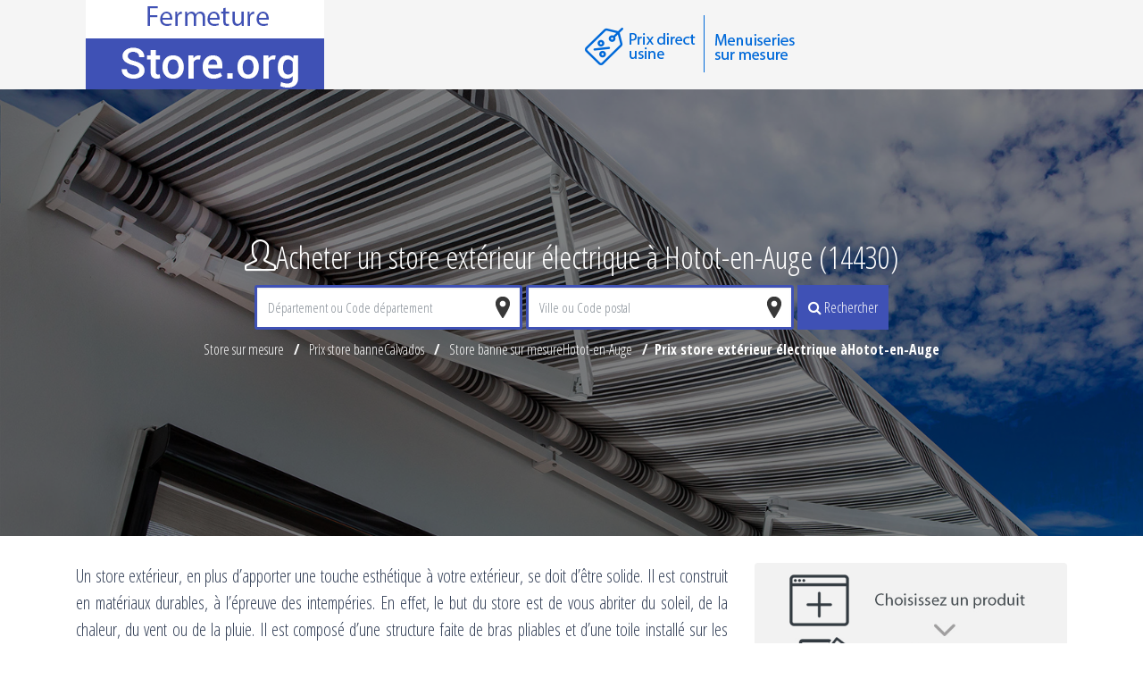

--- FILE ---
content_type: text/html; charset=UTF-8
request_url: https://www.fermeture-store.org/calvados/hotot-en-auge/prix-store-exterieur-electrique.html
body_size: 5401
content:
<!DOCTYPE html>
<html lang="fr">
	<head>
		<meta charset="utf-8">
		<meta http-equiv="X-UA-Compatible" content="IE=edge">
		<meta name="viewport" content="width=device-width, initial-scale=1">
		<meta name="author" content="Michel">
		<meta name="generator" content="WordPress">
		<meta name="generator" content="floatPHP">	<meta name="keywords" content="Store banne">	<meta name="description" content="Configurer en ligne votre Prix store extérieur électrique dans le Hotot-en-Auge (14430). Devis immédiat et gratuit. Prix direct usine.">	<meta name="geo.placename" content="France,Calvados,Hotot-en-Auge">			<link rel="canonical" href="https://www.fermeture-store.org/calvados/hotot-en-auge/prix-store-exterieur-electrique.html">
			<link rel="alternate" hreflang="fr-FR" href="https://www.fermeture-store.org/calvados/hotot-en-auge/prix-store-exterieur-electrique.html">	<title>Prix store extérieur électrique sur mesure à Hotot-en-Auge (14430) </title>		<!-- Favicon -->
		<link rel="icon" type="image/png" href="/public/assets/images/favicon.png">
		<!-- Packages -->			<link rel="stylesheet" href="/public/assets/packages/bootstrap/css/bootstrap.min.css">
			<link rel="stylesheet" href="/public/assets/packages/font-awesome/css/font-awesome.min.css">
			<link rel="stylesheet" href="/public/assets/packages/simple-line-icons/css/simple-line-icons.css">
			<link rel="stylesheet" type="text/css" href="/public/assets/packages/easy-autocomplete/easy-autocomplete.min.css">
			<link rel="stylesheet" type="text/css" href="/public/assets/packages/slide-to-submit/css/slide-to-submit.css">		<!-- App -->			<link rel="stylesheet" type="text/css" href="/public/assets/styles/app/matrial.css">		<!-- Styles -->			<link rel="stylesheet" type="text/css" href="/public/assets/styles/rating/jquery.rateyo.min.css">		<!-- Font -->			<link href="https://fonts.googleapis.com/css?family=Open+Sans+Condensed:300,700" rel="stylesheet">		<!-- OG-data -->
		<meta property="og:type" content="website">
		<meta property="og:url" content="https://www.fermeture-store.org/calvados/hotot-en-auge/prix-store-exterieur-electrique.html">
		<meta property="fb:app_id" content="">		<meta property="og:title" content="Prix store extérieur électrique sur mesure à Hotot-en-Auge (14430) ">		<meta property="og:description" content="Configurer en ligne votre Prix store extérieur électrique dans le Hotot-en-Auge (14430). Devis immédiat et gratuit. Prix direct usine.">		<meta property="og:image" content="https://www.fermeture-store.org/public/uploads/images/fermeture-store.org.jpg">		<!--[if lt IE 9]>
		<script src="https://oss.maxcdn.com/libs/html5shiv/3.7.0/html5shiv.js"></script>
		<script src="https://oss.maxcdn.com/libs/respond.js/1.3.0/respond.min.js"></script>
		<![endif]--><!-- Global site tag (gtag.js) - Google Analytics -->
<script async src="https://www.googletagmanager.com/gtag/js?id=UA-85348486-34"></script>
<script>
  window.dataLayer = window.dataLayer || [];
  function gtag(){dataLayer.push(arguments);}
  gtag('js', new Date());

  gtag('config', 'UA-85348486-34');
</script>
	</head>	<body class="city">	<nav class="navbar navbar-expand-lg navbar-light">
		<div class="container">
			<span class="navbar-brand logo">
				<img src="/public/assets/images/logo.png" class="img-fluid" alt="Store banne  en France">
			</span>
			<div class="collapse navbar-collapse">
				<div class="ml-auto">
					<img src="/public/assets/images/header-label.png" alt="Store banne ">
				</div>
				<div class="ml-auto">
				</div>
			</div>
		</div>
	</nav><header class="text-center text-white d-flex has-overlay">
	<div class="overlay"></div>
	<div class="container my-auto"><form id="search-location" class="search-block city"><h1 class="intro-title">
<i class="icon-user icons"></i>Acheter un store extérieur électrique à Hotot-en-Auge (14430)</h1>	<input id="department" class="form-control department-search" placeholder="Département ou Code département" name="department">
	<input id="city" class="form-control city-search" placeholder="Ville ou Code postal" name="city">
	<button type="submit" class="btn btn-primary search-button"><i class="fa fa-search" aria-hidden="true"></i> Rechercher</button>
</form><div class="row">
	<div class="col-md-12">
		<ol class="breadcrumb" vocab="http://schema.org/" typeof="BreadcrumbList">
			<li class="breadcrumb-item" property="itemListElement" typeof="ListItem" title="Page d'accueil">
				<a property="item" typeof="WebPage" href="https://www.fermeture-store.org/">
					<span property="name">Store sur mesure</span>
				</a>
				<meta property="position" content="1">
			</li>
			<li class="breadcrumb-item" property="itemListElement" typeof="ListItem" title="Page Département">
				<a property="item" typeof="WebPage" href="https://www.fermeture-store.org/calvados/">
					<span property="name">Prix store banneCalvados</span>
				</a>
				<meta property="position" content="2">
			</li>
			<li class="breadcrumb-item" property="itemListElement" typeof="ListItem" title="Page Ville">
				<a property="item" typeof="WebPage" href="https://www.fermeture-store.org/calvados/hotot-en-auge/">
					<span property="name">Store banne sur mesureHotot-en-Auge</span>
				</a>
				<meta property="position" content="3">
			</li>
			<li class="breadcrumb-item active"  title="Vous êtes ici">Prix store extérieur électrique àHotot-en-Auge</li>
		</ol>
	</div>
</div>	</div>
</header><section class="main-section">
	<div class="container">
		<div class="row">
			<div class="col-md-8 content">
				<article><p>Un store ext&eacute;rieur, en plus d&rsquo;apporter une touche esth&eacute;tique &agrave; votre ext&eacute;rieur, se doit d&rsquo;&ecirc;tre solide. Il est construit en mat&eacute;riaux durables, &agrave; l&rsquo;&eacute;preuve des intemp&eacute;ries. En effet, le but du store est de vous abriter du soleil, de la chaleur, du vent ou de la pluie. Il est compos&eacute; d&rsquo;une structure faite de bras pliables et d&rsquo;une toile install&eacute; sur les bras. En fonction de sa taille et de la qualit&eacute; de la toile mais aussi de l&rsquo;armature/la structure, les prix/les co&ucirc;ts des stores ext&eacute;rieurs sont tr&egrave;s changeants. Il est possible d&rsquo;en d&eacute;nicher &agrave; une centaine d&rsquo;euros pour les mod&egrave;les basiques et &agrave; plus de 2000&nbsp;euros pour les mod&egrave;les de grande taille, avec un syst&egrave;me de motorisation et un coffre pour le rangement de la toile et sa structure.</p><h3>Choisissez un modèle ci-dessous :</h3>
<div class="product-list">		<div class="row product-wrapper">
			<div class="col-md-12">
				<img src="https://www.orion-menuiseries.com//images/pages/stores/stores-bannes-standard/index-store-ares.jpg" class="product-image" alt="https://www.orion-menuiseries.com//images/pages/stores/stores-bannes-standard/index-store-ares.jpg" width="80" height="80">
				<span class="product-name">Store banne Arès standard</span>
				<div class="product-detail">
					<div>
						<span class="availability">En stock</span>
					</div>
					<a href="https://go.orion-menuiseries.com/stores-banne/store-banne-ares.htm?o=fermeturestore#scroll-cart" class="product-button" rel="nofollow">
						Calculer le prix
					</a>
				</div>
			</div>
		</div>		<div class="row product-wrapper">
			<div class="col-md-12">
				<img src="https://www.orion-menuiseries.com/images/pages/index-store-toulinguet.png" class="product-image" alt="https://www.orion-menuiseries.com/images/pages/index-store-toulinguet.png" width="80" height="80">
				<span class="product-name">Store banne Toulinguet sur mesure</span>
				<div class="product-detail">
					<div>
						<span class="availability">En stock</span>
					</div>
					<a href="https://go.orion-menuiseries.com/stores-banne/store-banne-toulinguet.htm?o=fermeturestore#scroll-cart" class="product-button" rel="nofollow">
						Calculer le prix
					</a>
				</div>
			</div>
		</div>		<div class="row product-wrapper">
			<div class="col-md-12">
				<img src="https://www.orion-menuiseries.com/images/pages/stores/stores-bannes-standard/index-store-piquey.jpg" class="product-image" alt="https://www.orion-menuiseries.com/images/pages/stores/stores-bannes-standard/index-store-piquey.jpg" width="80" height="80">
				<span class="product-name">Store banne Piquey sur mesure</span>
				<div class="product-detail">
					<div>
						<span class="availability">En stock</span>
					</div>
					<a href="https://go.orion-menuiseries.com/stores-banne/store-banne-piquey.htm?o=fermeturestore#scroll-cart" class="product-button" rel="nofollow">
						Calculer le prix
					</a>
				</div>
			</div>
		</div>		<div class="row product-wrapper">
			<div class="col-md-12">
				<img src="https://www.orion-menuiseries.com/images/pages/stores/stores-bannes-standard/index-store-claouey.jpg" class="product-image" alt="https://www.orion-menuiseries.com/images/pages/stores/stores-bannes-standard/index-store-claouey.jpg" width="80" height="80">
				<span class="product-name">Store banne Claouey sur mesure</span>
				<div class="product-detail">
					<div>
						<span class="availability">En stock</span>
					</div>
					<a href="https://go.orion-menuiseries.com/stores-banne/store-banne-claouey.htm?o=fermeturestore#scroll-cart" class="product-button" rel="nofollow">
						Calculer le prix
					</a>
				</div>
			</div>
		</div>		<div class="row product-wrapper">
			<div class="col-md-12">
				<img src="https://www.orion-menuiseries.com/images/pages/stores/store-terrase/store-banne-double-lux.png" class="product-image" alt="https://www.orion-menuiseries.com/images/pages/stores/store-terrase/store-banne-double-lux.png" width="80" height="80">
				<span class="product-name">Stores double pente sur mesure</span>
				<div class="product-detail">
					<div>
						<span class="availability">En stock</span>
					</div>
					<a href="https://go.orion-menuiseries.com/stores-banne/store-terrasse-double-pente-lux.htm?o=fermeturestore#scroll-cart" class="product-button" rel="nofollow">
						Calculer le prix
					</a>
				</div>
			</div>
		</div>		<div class="row product-wrapper">
			<div class="col-md-12">
				<img src="https://www.orion-menuiseries.com/images/pages/index-store-arca.png" class="product-image" alt="https://www.orion-menuiseries.com/images/pages/index-store-arca.png" width="80" height="80">
				<span class="product-name">Store banne Arca sur mesure</span>
				<div class="product-detail">
					<div>
						<span class="availability">En stock</span>
					</div>
					<a href="https://go.orion-menuiseries.com/stores-banne/store-banne-arca.htm?o=fermeturestore#scroll-cart" class="product-button" rel="nofollow">
						Calculer le prix
					</a>
				</div>
			</div>
		</div>		<div class="row product-wrapper">
			<div class="col-md-12">
				<img src="https://www.orion-menuiseries.com/images/pages/stores/store-terrase/store-banne-double-lanton.png" class="product-image" alt="https://www.orion-menuiseries.com/images/pages/stores/store-terrase/store-banne-double-lanton.png" width="80" height="80">
				<span class="product-name">Store double pente pas cher</span>
				<div class="product-detail">
					<div>
						<span class="availability">En stock</span>
					</div>
					<a href="https://go.orion-menuiseries.com/stores-banne/store-terrasse-double-pente-lanton.htm?o=fermeturestore#scroll-cart" class="product-button" rel="nofollow">
						Calculer le prix
					</a>
				</div>
			</div>
		</div>		<div class="row product-wrapper">
			<div class="col-md-12">
				<img src="https://www.orion-menuiseries.com/images/pages/index-store-tchanquet.png" class="product-image" alt="https://www.orion-menuiseries.com/images/pages/index-store-tchanquet.png" width="80" height="80">
				<span class="product-name">Store banne Tchanquet sur mesure</span>
				<div class="product-detail">
					<div>
						<span class="availability">En stock</span>
					</div>
					<a href="https://go.orion-menuiseries.com/stores-banne/store-banne-tchanquet.htm?o=fermeturestore#scroll-cart" class="product-button" rel="nofollow">
						Calculer le prix
					</a>
				</div>
			</div>
		</div>		<div class="row product-wrapper">
			<div class="col-md-12">
				<img src="https://www.orion-menuiseries.com/images/pages/index-store-arguin.png" class="product-image" alt="https://www.orion-menuiseries.com/images/pages/index-store-arguin.png" width="80" height="80">
				<span class="product-name">Store banne Arguin sur mesure</span>
				<div class="product-detail">
					<div>
						<span class="availability">En stock</span>
					</div>
					<a href="https://go.orion-menuiseries.com/stores-banne/store-banne-arguin.htm?o=fermeturestore#scroll-cart" class="product-button" rel="nofollow">
						Calculer le prix
					</a>
				</div>
			</div>
		</div>		<div class="row product-wrapper">
			<div class="col-md-12">
				<img src="https://www.orion-menuiseries.com/images/pages/storezip/store-screen-zip-coffre-85-m230v.jpg" class="product-image" alt="https://www.orion-menuiseries.com/images/pages/storezip/store-screen-zip-coffre-85-m230v.jpg" width="80" height="80">
				<span class="product-name">Store vertical systéme zip 85mm sur mesure</span>
				<div class="product-detail">
					<div>
						<span class="availability">En stock</span>
					</div>
					<a href="https://go.orion-menuiseries.com/stores-banne/store-avec-zip-coffre-85mm.htm?o=fermeturestore#scroll-cart" class="product-button" rel="nofollow">
						Calculer le prix
					</a>
				</div>
			</div>
		</div>		<div class="row product-wrapper">
			<div class="col-md-12">
				<img src="https://www.orion-menuiseries.com/images/pages/storezip/store-screen-zip-coffre-100-mcapteur.jpg" class="product-image" alt="https://www.orion-menuiseries.com/images/pages/storezip/store-screen-zip-coffre-100-mcapteur.jpg" width="80" height="80">
				<span class="product-name">Store vertical systéme zip 105mm autonome sur mesure</span>
				<div class="product-detail">
					<div>
						<span class="availability">En stock</span>
					</div>
					<a href="https://go.orion-menuiseries.com/stores-banne/store-avec-zip-coffre-100mm-autonome.htm?o=fermeturestore#scroll-cart" class="product-button" rel="nofollow">
						Calculer le prix
					</a>
				</div>
			</div>
		</div>		<div class="row product-wrapper">
			<div class="col-md-12">
				<img src="https://www.orion-menuiseries.com/images/pages/storezip/store-screen-zip-coffre-85-mcapteur.jpg" class="product-image" alt="https://www.orion-menuiseries.com/images/pages/storezip/store-screen-zip-coffre-85-mcapteur.jpg" width="80" height="80">
				<span class="product-name">Store vertical systéme zip 85mm autonome sur mesure</span>
				<div class="product-detail">
					<div>
						<span class="availability">En stock</span>
					</div>
					<a href="https://go.orion-menuiseries.com/stores-banne/store-avec-zip-coffre-85mm-autonome.htm?o=fermeturestore#scroll-cart" class="product-button" rel="nofollow">
						Calculer le prix
					</a>
				</div>
			</div>
		</div>		<div class="row product-wrapper">
			<div class="col-md-12">
				<img src="https://www.orion-menuiseries.com/images/pages/storezip/store-screen-zip-coffre-100-m230v.jpg" class="product-image" alt="https://www.orion-menuiseries.com/images/pages/storezip/store-screen-zip-coffre-100-m230v.jpg" width="80" height="80">
				<span class="product-name">Store vertical systéme zip 105mm sur mesure</span>
				<div class="product-detail">
					<div>
						<span class="availability">En stock</span>
					</div>
					<a href="https://go.orion-menuiseries.com/stores-banne/store-avec-zip-coffre-100mm.htm?o=fermeturestore#scroll-cart" class="product-button" rel="nofollow">
						Calculer le prix
					</a>
				</div>
			</div>
		</div>		<div class="row product-wrapper">
			<div class="col-md-12">
				<img src="https://www.orion-menuiseries.com/images/pages/stores/store-terrase/store-banne-double-classique.png" class="product-image" alt="https://www.orion-menuiseries.com/images/pages/stores/store-terrase/store-banne-double-classique.png" width="80" height="80">
				<span class="product-name">Store banne double pente avec coffre sur pieds</span>
				<div class="product-detail">
					<div>
						<span class="availability">En stock</span>
					</div>
					<a href="https://go.orion-menuiseries.com/stores-banne/store-terrasse-double-pente.htm?o=fermeturestore#scroll-cart" class="product-button" rel="nofollow">
						Calculer le prix
					</a>
				</div>
			</div>
		</div>		<div class="row product-wrapper">
			<div class="col-md-12">
				<img src="https://www.orion-menuiseries.com//images/pages/stores/stores-bannes-standard/index-store-piraillan.jpg" class="product-image" alt="https://www.orion-menuiseries.com//images/pages/stores/stores-bannes-standard/index-store-piraillan.jpg" width="80" height="80">
				<span class="product-name">Store banne Piraillan standard</span>
				<div class="product-detail">
					<div>
						<span class="availability">En stock</span>
					</div>
					<a href="https://go.orion-menuiseries.com/stores-banne/store-banne-piraillan.htm?o=fermeturestore#scroll-cart" class="product-button" rel="nofollow">
						Calculer le prix
					</a>
				</div>
			</div>
		</div>		<div class="row product-wrapper">
			<div class="col-md-12">
				<img src="https://www.orion-menuiseries.com//images/pages/stores/stores-bannes-standard/index-store-andernos.jpg" class="product-image" alt="https://www.orion-menuiseries.com//images/pages/stores/stores-bannes-standard/index-store-andernos.jpg" width="80" height="80">
				<span class="product-name">Store banne Andernos standard</span>
				<div class="product-detail">
					<div>
						<span class="availability">En stock</span>
					</div>
					<a href="https://go.orion-menuiseries.com/stores-banne/store-banne-andernos.htm?o=fermeturestore#scroll-cart" class="product-button" rel="nofollow">
						Calculer le prix
					</a>
				</div>
			</div>
		</div>		<div class="row product-wrapper">
			<div class="col-md-12">
				<img src="https://www.orion-menuiseries.com/images/pages/stores/stores-bannes-standard/index-store-ferret.jpg" class="product-image" alt="https://www.orion-menuiseries.com/images/pages/stores/stores-bannes-standard/index-store-ferret.jpg" width="80" height="80">
				<span class="product-name">Store banne Ferret sur mesure</span>
				<div class="product-detail">
					<div>
						<span class="availability">En stock</span>
					</div>
					<a href="https://go.orion-menuiseries.com/stores-banne/store-banne-ferret.htm?o=fermeturestore#scroll-cart" class="product-button" rel="nofollow">
						Calculer le prix
					</a>
				</div>
			</div>
		</div></div>
<a href="https://go.orion-menuiseries.com/stores-banne/stores-bannes-sur-mesure.htm?o=fermeturestore" class="show-more" rel="nofollow">Voir plus de produits</a><h3>Autres types de porte :</h3>
<div class="profile-list preload">		<div class="row profile-wrapper">
			<div class="col-md-8 profile-detail">
				<span class="detail-block profile-name">
					<img src="/public/uploads/images/store-banne-coffre.jpg" alt="Store banne coffre" width="80" height="80">
					<a href="https://www.fermeture-store.org/calvados/hotot-en-auge/store-banne-coffre.html">Store banne coffreHotot-en-Auge
					</a>
				</span>
			</div>
		</div>		<div class="row profile-wrapper">
			<div class="col-md-8 profile-detail">
				<span class="detail-block profile-name">
					<img src="/public/uploads/images/prix-store-banne.jpg" alt="Prix store banne" width="80" height="80">
					<a href="https://www.fermeture-store.org/calvados/hotot-en-auge/prix-store-banne.html">Prix store banneHotot-en-Auge
					</a>
				</span>
			</div>
		</div>		<div class="row profile-wrapper">
			<div class="col-md-8 profile-detail">
				<span class="detail-block profile-name">
					<img src="/public/uploads/images/prix-store-banne-double.jpg" alt="Prix store banne double pente" width="80" height="80">
					<a href="https://www.fermeture-store.org/calvados/hotot-en-auge/prix-store-banne-double.html">Prix store banne double penteHotot-en-Auge
					</a>
				</span>
			</div>
		</div></div><h2>Quel mat&eacute;riel pour un store ext&eacute;rieurmotoris&eacute; &agrave; Hotot-en-Auge ?</h2>
<p>Dans le cas du store mobile, il faudra s&rsquo;assurer que la structure soit assez robuste pour supporter les multiples ouvertures et fermetures, mais &eacute;galement pour endurer les conditions ext&eacute;rieures (soleil, pluie, neige, vent, poussi&egrave;re, etc.). Le syst&egrave;me d&rsquo;ouverture du store peut &ecirc;tre manuel ou motoris&eacute;, mais pour des questions de praticit&eacute; et de confort d&rsquo;utilisation, il est pr&eacute;f&eacute;rable d&rsquo;opter pour un store motoris&eacute;, qu&rsquo;il vous sera possible d&rsquo;ouvrir et fermer &agrave; distance &agrave; l&rsquo;aide d&rsquo;une t&eacute;l&eacute;commande ou d&rsquo;un interrupteur.</p>
<h2>Trouver le meilleur prix pour un store ext&eacute;rieurmotoris&eacute; &agrave; Hotot-en-Auge (14430)</h2>
<p>Si vous voulez mettre en place un store ext&eacute;rieur mobile, l&rsquo;id&eacute;al serait de s&rsquo;adresser &agrave; un storiste professionnel. En effet, en fonction de vos attentes, un sp&eacute;cialiste du store pourra vous conseiller et vous aider &agrave; choisir le mod&egrave;le qui convient le mieux &agrave; votre budget, &agrave; votre utilisation, &agrave; vos contraintes d&rsquo;espace, etc. Vous pouvez obtenir un devis personnalis&eacute; et sur-mesure et choisir les options que vous voulez (syst&egrave;me de motorisation, couleur de la toile&hellip;) directement sur notre configurateur. De plus, un professionnel pourra r&eacute;aliser la pose, ce qui vous garantit une certaine s&eacute;curit&eacute;.</p>				</article>
			</div>
			<div id="sidebar" class="col-md-4 sidebar"><div class="sidebar-wrapper">
	<noscript>
	<div class="alert alert-danger" role="alert">
		Attention ! JavaScript est désactivé sur votre navigateur. <a href="http://www.enable-javascript.com/fr/" rel="nofollow" title="Cliquez ici" target="_blank">Comment résoudre ce problème ?</a>
	</div>
	</noscript>	<img class="img-fluid" src="/public/uploads/images/product.jpg" alt="Store banne ">	<div class="sidebar-widget global-sidebar">
		<h3 class="text-center">Devis gratuit</h3>
	</div></div>			</div>
		</div>
	</div>
</section><section class="rating-section">
	<div class="container"><div class="rating-content">
	<span class="rating-average">0 étoile(s)</span>
	<span>|</span>
	<span class="rating-total">0 <small>vote(s)</small></span>
</div>
<span id="rating-title">Votez sur cette page</span><br>
<div id="rateYo"></div>	</div>
</section>
<footer>		<div class="container">
			<p>Copyright 2019 |fermeture-store.org,Store banne sur mesure : Prix usine, Devis en ligne sur mesure</p>
			<ul>
				<li>
					<a href="#" rel="nofollow" data-toggle="modal" data-target="#contact-modal"><i class="icon-speech"></i> Contact</a>
				</li>
				<li>
					<a href="#" rel="nofollow" class="show-notice"><i class="icon-note"></i> Mentions légales</a>
				</li>
			</ul>
		</div></footer><div class="modal fade" id="notice-modal" tabindex="-1" role="dialog" aria-labelledby="noticeLabel" aria-hidden="true">
	<div class="modal-dialog" role="document">
		<div class="modal-content">
			<div class="modal-header">
				<h5 class="modal-title" id="noticeLabel">Mentions légales</h5>
				<button type="button" class="close" data-dismiss="modal" aria-label="Close">
				<span aria-hidden="true">&times;</span>
				</button>
			</div>
			<div class="modal-body">
				<div class="modal-body"></div>
			</div>
		</div>
	</div>
</div><div class="modal fade" id="contact-modal" tabindex="-1" role="dialog" aria-labelledby="contactLabel" aria-hidden="true">
	<div class="modal-dialog" role="document">
		<div class="modal-content">
			<div class="modal-header">
				<h5 class="modal-title" id="contactLabel">Contactez l'administration du site</h5>
				<button type="button" class="close" data-dismiss="modal" aria-label="Close">
				<span aria-hidden="true">&times;</span>
				</button>
			</div>
			<div class="modal-body">
				<form id="contact" method="post">
					<div class="form-group">
						<input type="text" class="form-control" id="senderName" name="senderName" placeholder="Votre nom" required>
					</div>
					<div class="form-group">
						<input type="email" class="form-control" id="senderEmail" name="senderEmail" placeholder="Votre E-mail" required>
					</div>
					<div class="form-group">
						<input type="text" class="form-control" id="subject" name="subject" placeholder="Sujet">
					</div>
					<div class="form-group">
						<textarea class="form-control" id="message" name="message" placeholder="Votre message" required></textarea>
					</div>
					<button id='submit' type="submit" class="btn btn-send">Envoyer</button>
					<hr>
					<div class="slide-submit">
						<div class="slide-submit-text">Glissez pour valider le Captcha</div>
						<div class="slide-submit-thumb"><i class="icon-lock-open icons"></i></div>
						<input type="hidden" class="verify-spam" name="verify-spam" required>
					</div>
					<div id="recaptcha-contact"></div>
				</form>
			</div>
			<div class="modal-footer">
				<span id="form-message">E-mail privé</span>
			</div>
		</div>
	</div>
</div>	<script type="text/javascript">
		var checkRecaptcha = function()
		{
			grecaptcha.render('recaptcha-contact', {
			'sitekey' : ''
			});
			grecaptcha.render('recaptcha-error', {
			'sitekey' : ''
			});
		};
	</script>	<script src="/public/assets/packages/jquery/jquery.min.js"></script>
	<script src="/public/assets/packages/bootstrap/js/bootstrap.bundle.min.js"></script>
	<script src="/public/assets/packages/easy-autocomplete/jquery.easy-autocomplete.min.js"></script>
	<script src="/public/assets/packages/slide-to-submit/js/slide-to-submit.js"></script>	<script defer src="/public/assets/scripts/rating/jquery.rateyo.min.js"></script>
	<script defer src="/public/assets/scripts/sticky/jquery.sticky-sidebar.min.js"></script>
	<script defer src="/public/assets/scripts/fetcher/jquery.fetcher.js"></script>	<!-- <script src="https://www.google.com/recaptcha/api.js?onload=checkRecaptcha&render=explicit" async defer></script> -->	<script type="text/javascript">
		var globalvars = [];
		globalvars['baseUri']  = 'https://www.fermeture-store.org';
		globalvars['root']     = '';
		globalvars['pageType'] = 'city';
		globalvars['depName']  = 'Calvados';
		globalvars['depSlug']  = 'calvados';
		globalvars['depCode']  = '14';
		globalvars['cityName'] = 'Hotot-en-Auge';
		globalvars['citySlug'] = 'hotot-en-auge';
		globalvars['townCode'] = '14335';
		globalvars['postal']   = '14430';
	</script>	<script defer src="/public/assets/scripts/app/main.js"></script>	<script defer src="/public/assets/scripts/app/city.js"></script><script type="application/ld+json">
	{
	"@context":"http://schema.org/",
	"@type":"Article",
	"url":"https://www.fermeture-store.org/calvados/hotot-en-auge/prix-store-exterieur-electrique.html",
	"author":{
	"@type":"Person",
	"name":"Michel"
	},
	"headline":"",
	"datePublished":"2019-01-01T15:47:15+01:00",
	"dateModified":"2019-09-13T14:42:10+02:00",
	"image":{
		"@type":"ImageObject",
		"url":"https://www.fermeture-store.org/public/uploads/images/fermeture-store.org.jpg",
		"width":800,
		"height":800
	},
	"ArticleSection":"Store banne ",
	"Publisher":{
	"@type":"Organization",
	"name":"fermeture-store.org",
	"url":"https://www.fermeture-store.org",
	"logo":{
		"@type":"ImageObject",
		"url":"https://www.fermeture-store.org/public/assets/images/logo.png",
		"width":200,
		"height":60
	}
	},
	"mainEntityOfPage":"https://www.fermeture-store.org/",
	"description":"Configurer en ligne votre Prix store extérieur électrique dans le Hotot-en-Auge (14430). Devis immédiat et gratuit. Prix direct usine."	}
</script><script defer src="https://static.cloudflareinsights.com/beacon.min.js/vcd15cbe7772f49c399c6a5babf22c1241717689176015" integrity="sha512-ZpsOmlRQV6y907TI0dKBHq9Md29nnaEIPlkf84rnaERnq6zvWvPUqr2ft8M1aS28oN72PdrCzSjY4U6VaAw1EQ==" data-cf-beacon='{"version":"2024.11.0","token":"5d60fcc80f434456a0bebc50ebffd018","r":1,"server_timing":{"name":{"cfCacheStatus":true,"cfEdge":true,"cfExtPri":true,"cfL4":true,"cfOrigin":true,"cfSpeedBrain":true},"location_startswith":null}}' crossorigin="anonymous"></script>
</body>
</html>

--- FILE ---
content_type: text/css; charset=utf-8
request_url: https://www.fermeture-store.org/public/assets/packages/slide-to-submit/css/slide-to-submit.css
body_size: 39
content:
.slide-submit{background:#f3f5f6;color: #000000;border-radius: 50px;text-align:right;padding: 0.5em;font-size: 15px;position:relative;overflow:hidden;user-select:none;-moz-user-select:none;-webkit-user-select:none;transition:.2s;}.slide-submit-text{display:inline-block}.slide-submit-thumb{position:absolute;top:0;left:0px;width:50px;height:100%;background: linear-gradient(to top, #78BE20, #78BE20);border-radius:30px;box-sizing:border-box;text-align:center;font-size: 18px;line-height: 40px;font-family:serif;color:#fff;}.slide-submit-thumb:hover,.draggable{background:#1BA5FD;cursor:-webkit-grab;cursor:grab}.slide-submit-thumb:active{background:#1BA5FD;cursor:-webkit-grabbing;cursor:grabbing}.slide-success{background:#1BA5FD;text-align:left;color:#fff;box-shadow:0 0 0 1px #157ABB}.slide-success .slide-submit-thumb{background:#1E76AF;box-shadow:inset 0 0 0 3px #1BA5FD,inset 0 0 0 4px rgba(0,0,0,0.17);color:#1BA5FD;pointer-events:none}
/*# sourceMappingURL=slide-to-submit.css.map */


--- FILE ---
content_type: text/css; charset=utf-8
request_url: https://www.fermeture-store.org/public/assets/styles/app/matrial.css
body_size: 3186
content:
/* base */

body {
    font-family: 'Open Sans Condensed', sans-serif;
    font-size: 20px;
    background: #ffffff;
}
a {
    color: #2196f3;
}
a:hover {
    color: #ffffff;
}
.small, small {
    font-size: 80%;
    font-weight: inherit;
}
.h1,
.h2,
.h3,
.h4,
.h5,
.h6,
h1,
h2,
h3,
h4,
h5,
h6 {
    margin: 20px 0 10px 0;
    line-height: 1.2;
}
.h1,
h1 {
    font-size: 30px;
}
.intro-title {
    color: #ffffff;
    font-size: 35px;
    font-weight: 100;
    margin: 10px 0;
}
.banner .intro-title {
    color: #ffffff;
    height: auto;
    margin: 0;
    min-height: 50px;
    max-height: 50px;
    display: -webkit-box;
    display: -webkit-flex;
    display: -ms-flexbox;
    display: flex;
    -webkit-box-pack: center;
    -ms-flex-pack: center;
    -webkit-box-align: center;
    -webkit-align-items: center;
    -ms-flex-align: center;
    align-items: center;
}
.h2,
h2 {
    font-size: 25px;
    color: #3F51B5;
    font-weight: 600;
}
.h3,
h3 {
    font-size: 24px;
    color: #000000;
    font-weight: 600;
}
.lead {
    font-weight: bold;
    font-size: 22px;
}
article p {
    text-align: justify;
    margin: 0 0 10px 0;
    color: #354158;
}
section {
    padding: 30px 0;
}
footer {
    background: #f5f5f5;
    color: #000000;
    font-size: 15px;
    padding: 10px;
    text-align: center;
}
footer p {
    margin: 0;
}
.navbar-brand {
    margin: 0;
    padding: 0;
}
.breadcrumb {
    padding: 10px;
    font-size: 16px;
    background-color: transparent;
    border-radius: 0;
    margin: auto;
    display: block;
}
.breadcrumb .active {
    color: #ffffff;
    font-weight: 600;
}
.breadcrumb li {
    display: inline-block;
}
.breadcrumb a {
    color: #ffffff;
}
.breadcrumb-item+.breadcrumb-item::before {
    display: inline-block;
    padding-right: .5rem;
    padding-left: .5rem;
    font-weight: bold;
    color: #ffffff;
    content: "/";
}
.navbar {
    padding: 5px 0;
    background: #f5f5f5;
    height: 100px;
}
.sidebar-widget.statistic {
    background: #fff !important;
    color: #354158 !important;
}
.sidebar .sidebar-widget {
    background: #e9e9e9;
    color: #616161;
    padding: 10px;
    margin: 0 0 20px 0;
    border-radius: 2px;
    border: 0;
}
.sidebar-widget.rating {
    background-image: url();
    background-repeat: no-repeat;
    background-position: right top;
    color: #ffffff;
}
.rating-content {
    font-weight: bold;
}
.sidebar .sidebar-widget h3 {
    color: #999999;
    font-size: 25px;
    margin: 0;
    font-weight: 100;
}
.sidebar .sidebar-widget h4 {
    font-size: 16px;
}
.sidebar .btn {
    width: 100%;
    background: #607D8B;
    color: #fff !important;
}
.btn {
    cursor: pointer;
}
/* app */

.random-cities a {
    display: inline-block;
    min-width: 235px;
    font-size: 14px;
    padding: 8px;
    margin: 2px;
    background: #ffffff;
    border-radius: 3px;
    color: #354158;
}
.profile-card {
    border-radius: 0;
}
.profile-list {
    margin: 20px 0;
    padding: 0;
}
.profile-wrapper {
    position: relative;
    display: -ms-flexbox;
    display: flex;
    background-color: #f5f5f5;
    border-radius: 3px;
    padding: 20px;
    margin: 10px 0;
}
.profile-list .profile-wrapper:first-child {} .detail-block {
    display: block;
}
.profile-detail {
    position: relative;
    -ms-flex-positive: 1;
    flex-grow: 1;
    width: 100%;
}
.profile-option {
    -ms-flex-positive: 1;
    flex-grow: 1;
    display: -ms-flexbox;
    display: flex;
    -ms-flex-pack: center;
    justify-content: center;
    -ms-flex-align: center;
    align-items: center;
    -ms-flex-direction: column;
    flex-direction: column;
    padding-left: 20px;
    max-width: 230px;
    min-width: 230px;
    border-left: 1px solid #DADADA;
}
.profile-name {
    font-size: 22px;
    line-height: 30px;
}
.profile-name a {
    color: #000;
    text-decoration: underline;
}
.profile-name img {
    width: 80px;
    border-radius: 3px;
    margin-right: 10px;
}
.btn {
    border-radius: 0;
    border: 0;
}
.profile-list .show-number {
    background: #79b24a;
    border-radius: 3px;
    color: #fff !important;
    -webkit-box-shadow: 0 2px 2px 0 rgba(0,0,0,.14), 0 3px 1px -2px rgba(0,0,0,.2), 0 1px 5px 0 rgba(0,0,0,.12);
    box-shadow: 0 2px 2px 0 rgba(0,0,0,.14), 0 3px 1px -2px rgba(0,0,0,.2), 0 1px 5px 0 rgba(0,0,0,.12);
    transition: box-shadow .28s cubic-bezier(.4,0,.2,1);
    width: 100%;
    margin: 5px 0;
    font-weight: bold;
    font-size: 18px;
}
.profile-list .send-error {
    background: #f5f5f5;
    color: #474747;
    border-radius: 3px;
    -webkit-box-shadow: 0 2px 2px 0 rgba(0,0,0,.14), 0 3px 1px -2px rgba(0,0,0,.2), 0 1px 5px 0 rgba(0,0,0,.12);
    box-shadow: 0 2px 2px 0 rgba(0,0,0,.14), 0 3px 1px -2px rgba(0,0,0,.2), 0 1px 5px 0 rgba(0,0,0,.12);
    transition: box-shadow .28s cubic-bezier(.4,0,.2,1);
    width: 100%;
    margin: 5px 0;
}
.load-record {
    display: block;
    padding: 10px;
    font-size: 25px;
    text-align: center;
    color: #fff !important;
    background-color: #79b24a;
    box-shadow: 0 2px 2px 0 rgba(0,0,0,.14), 0 3px 1px -2px rgba(0,0,0,.2), 0 1px 5px 0 rgba(0,0,0,.12);
    transition: box-shadow .28s cubic-bezier(.4,0,.2,1);
    border-radius: 3px;
}
.end-record {
    padding: 10px;
    text-align: center;
    background-color: #ffffff;
}
.city-name {
    color: #007bff;
}
.blog-feed ul {
    padding: 0;
}
/* custom */

.home .largest-cities {
    display: table;
    border-left: 0;
    padding-left: 0;
}
.home .largest-cities a {
    display: inline-block;
    font-size: 15px;
    min-width: 360px;
    border-radius: 3px;
    background: #ffffff;
    padding: 5px 15px 5px 15px;
    margin: 0 5px 5px 0;
    color: #3f51b5;
    font-weight: bold;
}
#data-list-wrapper {
    display: table;
    margin: 20px 0;
    width: 100%;
}
#data-list {
    display: none;
}
.data-list-content {
    background: #f5f5f5;
    border: 0;
    list-style: none;
    padding: 10px;
    margin-right: 3px;
    border-radius: 3px;
    width: 49.5%;
    float: left;
}
#data-list-wrapper .data-list-content:nth-child(4) {
    background: #607D8B;
    width: 99.2%;
}
.data-list-content a {
    color: #3f51b5;
    font-size: 14px;
}
.ajax-loading {
    font-size: 25px;
    color: #00c6b4;
}
footer ul li {
    list-style: none;
    display: inline-block;
}

footer ul {
    padding: 0;
    margin: 10px;
}
footer li a {
    margin: 0 10px;
    background: #f5f5f5;
    padding: 5px 15px;
    border-radius: 50px;
    font-size: 15px;
    color: #354158;
    text-decoration: none;
}
header {
    height: calc(100vh - 50%);
    padding-bottom: 0;
    background-color: #ffffff;
    padding-top: 5rem;
    padding-bottom: calc(10rem - 50px);
    -webkit-background-size: cover;
    -moz-background-size: cover;
    -o-background-size: cover;
    background-size: cover;
    position: relative;
    overflow: hidden;
}
.home header {
    min-height: 500px;
    background-color: #ebebeb;
    background-image: url(../../images/header.jpg);
    background-size: cover;
    background-position: center center;
}
.department header,
.city header {
    min-height: 500px;
    background-image: url(../../images/header-simple.jpg);
    background-position: center;
}
.phone-number {
    display: table;
    width: 70%;
    margin-right: auto;
    margin-left: auto;
}
.phone-number a {
    padding: 5px 10px 5px 10px;
    border: 1px solid;
    font-size: 20px;
    font-weight: bold;
    letter-spacing: 3px;
    color: #a41879;
}
.search-fixed {
    position: fixed;
    top: 15px;
    left: 0;
    z-index: 10000;
    padding: 5px;
    width: 100%;
}
.phone-number a:after {
    position: absolute;
    bottom: 16px;
    content: '';
    background: url(./../../images/number-phone.png);
    background-repeat: no-repeat;
    background-size: cover;
    background-position: center center;
    width: 160px;
    height: 39px;
}
.modal-body {
    padding: 20px;
    background: #fff;
}
.call-to-action {
    cursor: pointer;
    margin: 20px auto 20px auto;
    padding: 8px;
    -webkit-transition: .2s;
    transition: .2s;
    -webkit-box-shadow: inset 0 1px 1px rgba(0, 0, 0, .05);
    box-shadow: inset 0 1px 1px rgba(0, 0, 0, .05);
    -webkit-box-shadow: 0 1px 10px #ccc;
    box-shadow: 0 1px 10px #dcdcdc;
    font-size: 24px;
    text-align: center;
    color: #fff;
    border-radius: 3px;
}
.call-to-action:hover {
    background: #354158;
}
.search-block .form-control {
    display: inline-block;
    width: auto;
    height: 50px !important;
    font-size: 15px;
    min-width: 300px;
    background: url(../../images/pin.png) no-repeat scroll 96% center white;
    border: 3px solid #3F51B5;
    color: #181818;
    border-radius: 3px;
}
.search-block select {
    background: #fff !important;
}
.banner {
    padding: 5px 0;
    background: #3f51b5;
    color: #fff;
}

.banner-img {
    float: left;
    width: 200px;
}
.home .largest-cities a:before {
    content: '\f147';
    font-family: 'FontAwesome';
}
.easy-autocomplete {
    display: inline-block;
}
.search-button {
    height: 50px;
    border-radius: 0;
    vertical-align: bottom;
    background-color: #3F51B5;
    color: white;
}
.btn:active {
    background-color: #354158 !important;
    border-color: #354158 !important;
    box-shadow: none !important;
}
.btn:hover {
    background-color: #354158;
    color: #fff !important;
}
.easy-autocomplete-container {
    color: #383838;
    text-align: left;
}
.easy-autocomplete-container ul li div {
    font-size: 25px;
}

.easy-autocomplete-container ul {
    border: 0;
    top: -2px;
    border-radius: 0 0 5px 5px;
    overflow: hidden;
}

.easy-autocomplete-container ul li {
    border: 0;
}
#profile-map {
    height: 200px;
    margin: 10px 0;
    overflow: hidden;
    border-radius: 4px;
}
.profile header {
    min-height: 400px;
    background-image: url(../../images/header-simple.jpg);
    background-position: top center;
    padding: 0;
}
.profile .intro-title {
    color: #ffffff;
    background: #354158;
    padding: 5px;
}
.rating {
    background: #ffffff;
    -webkit-box-shadow: 0 3px 4px 0 rgba(0,0,0,.14), 0 3px 3px -2px rgba(0,0,0,.2), 0 1px 8px 0 rgba(0,0,0,.12);
    -moz-box-shadow: 0 1px 1px rgba(0, 0, 0, 0.3), 0 0 20px rgba(0, 0, 0, 0.1) inset;
    box-shadow: 0 3px 4px 0 rgba(0,0,0,.14), 0 3px 3px -2px rgba(0,0,0,.2), 0 1px 8px 0 rgba(0,0,0,.12);
    border: 0;
}
.rating h3 {
    color: #354158;
}
.sidebar .search-block {
    background: #ffffff;
    padding: 10px;
    border-radius: 6px;
}
.sidebar .form-control {
    width: 100%;
    min-width: 0;
    background: #fff;
}
.profile-avatar {
    display: block;
    text-align: center;
    font-size: 30px;
}
.profile.search-fixed {
    position: initial;
}
.profile-wrapper.ambulance {
    background-color: #363d43;
    color: #fff;
}
.profile-wrapper.ambulance .show-number {
    background: #79b24a;
}
.profile-wrapper.ambulance .profile-name {
    color: #ffffff;
}
.profile-wrapper.ambulance .profile-detail a {
    color: #ffffff;
}
.profile-wrapper.ambulance .send-error {
    color: #474747;
}
.profile-wrapper.ambulance .profile-option {
    border-left: 1px solid #6c6c6c;
}
.profile-wrapper.ambulance .show-number:hover {
    background: #354158;
}
.profile-wrapper.ambulance .profile-address a {
    font-weight: bold;
}
.hidden{
    display: none;
}
.statistic p {
    line-height: 30px;
}
.lead small {
    font-size: 15px;
}
.modal-header {
    background: #363d43;
    border: 0;
}
.modal-content {
    border: 0;
    border-radius: 0;
    background: transparent;
}
.modal-title {
    color: #fff;
    margin: 0;
}
.modal-header .close {
    color: #fff;
}
.modal-footer {
    background: #fff;
    border-radius: 0 0 .3rem .3rem;
}
.modal {
    z-index: 100000;
}
.modal-backdrop {
    z-index: 10000;
}
.smaller-logo img {
    width: 70px;
}
.largest-cities a {
    color: #323f57;
}
img {
    user-select: none;
    -webkit-user-drag: none;
}
.city .overlay,.department .overlay {
    position: absolute;
    content: '';
    top: 0;
    left: 0;
    right: 0;
    bottom: 0;
    background-size: 100%;
    background-repeat: no-repeat;
    z-index: 0;
    height: auto;
    max-height: 600px;
    opacity: 0.5;
    background-image: -webkit-gradient(linear, 50% 0%, 50% 100%, color-stop(23%, #000000), color-stop(82%, #000000), color-stop(100%, #000000));
    background-image: -moz-linear-gradient(top, #000000 23%, #000000 82%, #000000);
    background-image: -webkit-linear-gradient(top, #000000 23%, #000000 82%, #000000);
}
.has-overlay > .container {
    z-index: 1;
}
.show-more {
    padding: 5px 20px;
    text-align: center;
    background: #3F51B5;
    color: #fff;
    font-size: 30px;
    width: 40%;
    display: block;
    border-radius: 3px;
    margin: 10px auto;
}

.show-more:hover {
    text-decoration: none;
    background: #5d9912;
    color: #fff;
}
.product-list {
    margin: 20px 0;
    padding: 0;
}
.product-wrapper > div {
    display: table;
    width: 100%;
}
.product-wrapper {
    position: relative;
    display: -ms-flexbox;
    display: flex;
    background-color: #f5f5f5;
    border-radius: 3px;
    padding: 20px 0;
    margin: 15px 0;
}
.product-option {
    -ms-flex-positive: 1;
    flex-grow: 1;
    display: -ms-flexbox;
    display: flex;
    -ms-flex-pack: center;
    justify-content: center;
    -ms-flex-align: center;
    align-items: center;
    -ms-flex-direction: column;
    flex-direction: column;
    padding-left: 20px;
    max-width: 230px;
    min-width: 230px;
    border-left: 1px solid #DADADA;
}
.product-wrapper .product-name {
    font-size: 20px;
    line-height: 22px;
    color: #607D8B;
    display: table-cell;
    vertical-align: middle;
    width: 60%;
}
.product-name img {
    width: 80px;
}
.product-button {
    padding: 5px 20px;
    text-align: center;
    background: #3F51B5;
    color: #fff;
    font-size: 22px;
    font-weight: 600;
    border-radius: 3px;
    text-decoration: none !important;
    float: right;
}
.product-button:before {
    content: '\f1ec';
    font-family: 'FontAwesome';
    font-weight: 100;
}
.product-wrapper .product-image {
    display: table-cell;
    vertical-align: middle;
    text-align: center;
}
.product-availability {
    float: right;
    background: #333b41;
    color: #fff;
    padding: 1px 10px;
    font-size: 14px;
    font-weight: 600;
    display: inline-block;
}
.product-wrapper .product-detail {
    float: right;
    font-size: 14px;
    display: table-cell;
    vertical-align: middle;
    width: auto;
}

.product-detail .price {
    background: #f66542;
    color: #fff;
    padding: 1px 5px;
}

.product-detail .availability {
    background: #3F51B5;
    color: #fff;
    padding: 0px 10px;
    float: right;
    margin-right: 5px;
}
.promo {
    background: #3F51B5;
    color: #f2f2f0;
    padding: 20px;
    border-radius: 0;
    text-align: center;
}
.promo .percent {
    font-weight: 600;
    font-size: 40px;
}
.header-promo {
    border: 3px solid #3E51B5;
    color: #3f51b5;
    padding: 5px 10px;
    text-align: center;
}
.header-promo .percent {
    font-weight: 600;
}
.cities {
    list-style: none;
    padding: 0;
}

.cities li {
    display: inline-block;
    font-size: 18px;
    min-width: 360px;
    padding: 5px;
    margin: 2px;
    background: #ffffff;
    border-radius: 3px;
}
.image-gallery {
    overflow: hidden;
    margin: 30px -20px;
    width: 100%;
}

.image-gallery a {
    display: inline-block;
    width: 33%;
    height: auto;
}

.image-gallery a img {
    width: 100%;
}
.sidebar img {
    border-radius: 4px;
}
/* Responsive CSS | Vanille */
/*-----------------------------------*/
/* Mobile */
@media only screen and (max-width: 800px)
{
    .search-fixed {
        position: inherit;
    }
    .search-block {
        margin-top: 5rem;
    }
    .search-block .form-control{
        margin-bottom: 5px;
    }
    .banner-img {
        float: none;
        display: block;
        margin: auto;
        width: 200px;
    }
    .data-list-content,
    .random-cities a {
        width: 100%;
    }
    .profile .intro-title {
        margin-top: 10rem;
    }
    .product-wrapper .product-detail,
    .product-wrapper .product-name,
    .product-wrapper .product-button {
        float: none;
        font-size: 14px;
        display: block;
    }
    .banner .intro-title{
        min-height: 100px;
        max-height: 100px;
    }
    .home .largest-cities a{
        width: 100%;
    }
}
/* Responsive | IPAD landscape */
@media only screen 
and (min-device-width : 768px) 
and (max-device-width : 1024px) 
and (orientation : landscape) 
{
/* Responsive | IPAD portrait */
@media only screen 
and (min-device-width : 768px) 
and (max-device-width : 1024px) 
and (orientation : portrait) 
{

}
/* Responsive | Laptop MDPI | Laptop MiDPI | Laptop touch */
@media only screen 
and (min-width : 1200px)
and (min-height : 800px)
{

}
/* Responsive | Laptop MDPI | Laptop MiDPI | Laptop touch */
@media only screen 
and (min-width : 1200px)
and (min-height : 800px)
{
    .product-wrapper .product-detail {
        float: none;
        font-size: 14px;
        display: block;
    }
}

--- FILE ---
content_type: application/javascript; charset=utf-8
request_url: https://www.fermeture-store.org/public/assets/scripts/app/city.js
body_size: -222
content:
/**
 * Global function
 * Template : city
 */
$(document).ready(function($)
{
    initAutocomplete();
});
/****************************************************************************/
/**
 * Init Autocomplete
 */
function initAutocomplete()
{
    autocompleteSearch('departmentName', 'department.json', '#search-location .department-search');
    autocompleteSearch('cityRealName', 'city.json', '#search-location .city-search');
}

--- FILE ---
content_type: application/javascript; charset=utf-8
request_url: https://www.fermeture-store.org/public/assets/scripts/fetcher/jquery.fetcher.js
body_size: 293
content:
(function($) {
    $.fn.fetchData = function(options) 
    { 
    	// Settings
        var settings = $.extend({
            loadingImg:"/public/assets/images/loading.gif", //url to loading gif
            endText:'No more records !', //end of record text
            loadText:'Load More', //load button text
            dataUrl:'', //url to PHP page
            startPage: 1 //initial page
        }, options);

        var el = this;
        loading = false;
        endRecord = false;

        //initialize load button
        var loadMoreBtn = $('<a/>').text(settings.loadText).addClass('btn load-record').click(function(e) {
            contents(el, this, settings); //load data on click
        });

        contents(el, loadMoreBtn, settings); //initial data load	
    };

    // Ajax load function
    function contents(el, loadBtn, settings)
    {
        var loadImgSrc = $('<img/>').attr('src', settings.loadingImg).addClass('loading-image'); //loading image
        var recordEndText = $('<div/>').text(settings.endText).addClass('end-record'); //end record text

        if (loading == false && endRecord == false) {
            loading = true; //set loading flag on
            el.append(loadImgSrc); //append loading image

            // temporarily remove button on click
            if (loadBtn.type === 'submit' || loadBtn.type === 'click') {
                loadBtn.remove(); //remove loading img
            }

            $.post(settings.dataUrl, {
                'page': settings.startPage
            }, function(data) {

                // console.log(data);
                if (data.trim().length == 0) { //if no more records
                    el.append(recordEndText); //show end record text
                    loadImgSrc.remove(); //remove loading img
                    loadBtn.remove(); //remove load button
                    endRecord = true; //set end record flag on
                    return; //exit
                }
                loading = false; //set loading flag off
                loadImgSrc.remove(); //remove loading img 
                el.append(data).append(loadBtn); //append content and button
                settings.startPage++; //page increment
            })
        }
    }

})(jQuery);

--- FILE ---
content_type: application/javascript; charset=utf-8
request_url: https://www.fermeture-store.org/public/assets/scripts/app/main.js
body_size: 2162
content:
jQuery(window).ready(function($)
{
    dataList();
    dataListStyle();
    searchLocation();
    setNotice();
    initPopover();
    initRating();
    contactMail();
    sendErrorMessage();
    getAutiotelNumber();
    stickySidebar();
    antiSpam();
});

$(window).scroll(function()
{
    // fixedSearch();
    // smallerLogo();
});

function antiSpam() {
    $('.slide-submit').antiSpam({
        submitDelay: 1000,
        successText: 'Validé'
    });
}

function stickySidebar() {
    $('#sidebar .sidebar-wrapper').stickySidebar({
        topSpacing: 30
    });
}

function getAutiotelNumber() {
    var button = '.show-number';
    $(button).on('click', function(e) {
        e.preventDefault();
        var id = $(this).attr('data');
        $.ajax({
            type: 'POST',
            url: globalvars['root'] + '/get/phone/' + id + '/',
            cache: false,
            timeout: 2000,
            success: function(response) {
                $('#phone-modal .modal-body .phone-number a').attr('href', 'tel:' + response);
                $('#phone-modal .modal-body .phone-number a').html(response);
                $('#phone-modal').modal('show');
            },
            error: function(response, state, error) {}
        });
    });
}

function errorMessage(id) {
    $.ajax({
        type: 'POST',
        url: globalvars['root'] + '/get/profile/' + id + '/',
        cache: false,
        success: function(response) {
            var x = JSON.parse(response),
                profileID = x.profileID,
                profileName = x.profileName;
            $('#error-modal .modal-body #profileID').val(profileID);
            $('#error-modal .modal-header .profile-detail').html(profileName + ' (' + profileID + ')');
            $('#error-modal .modal-body #profileName').val(profileName);
            $('#error-modal').modal('show');
        },
        error: function(resultat, statut, erreur) {}
    });
    var form = '#error-form';
    $(form).on('submit', function(e) {
        e.preventDefault();
        var data = $(form).serialize();
        $.ajax({
            type: 'POST',
            url: '/send/error/',
            cache: false,
            dataType: 'html',
            data: data,
            success: function(response) {
                if (response == 'warning') {
                    $('#error-modal #form-message').html('Veuillez valider le captcha').fadeIn();
                } else if (response == 'error') {
                    $('#error-modal #form-message').html('Veuillez valider le captcha').fadeIn();
                } else if (response == 'sent') {
                    $(form).fadeTo("slow", 0.15, function() {
                        $(form).find(':input').attr('disabled', 'disabled');
                    });
                    $('#error-modal #form-message').html('Merci, votre message a bien été envoyé').fadeIn();
                }
            },
            error: function(resultat, statut, erreur) {}
        });
    });
}

function sendErrorMessage() {
    var button = '.send-error';
    $(button).on('click', function(e) {
        e.preventDefault();
        var id = $(this).attr('data');
        $.ajax({
            type: 'POST',
            url: globalvars['root'] + '/get/profile/' + id + '/',
            cache: false,
            success: function(response) {
                var x = JSON.parse(response),
                    profileID = x.profileID,
                    profileName = x.profileName;
                $('#error-modal .modal-body #profileID').val(profileID);
                $('#error-modal .modal-header .profile-detail').html(profileName + ' (' + profileID + ')');
                $('#error-modal .modal-body #profileName').val(profileName);
                $('#error-modal').modal('show');
            },
            error: function(resultat, statut, erreur) {}
        });
    });
    var form = '#error-form';
    $(form).on('submit', function(e) {
        e.preventDefault();
        var data = $(form).serialize();
        $.ajax({
            type: 'POST',
            url: '/send/error/',
            cache: false,
            dataType: 'html',
            data: data,
            success: function(response) {
                if (response == 'warning') {
                    $('#error-modal #form-message').html('Veuillez valider le captcha').fadeIn();
                } else if (response == 'error') {
                    $('#error-modal #form-message').html('Veuillez valider le captcha').fadeIn();
                } else if (response == 'sent') {
                    $(form).fadeTo("slow", 0.15, function() {
                        $(form).find(':input').attr('disabled', 'disabled');
                    });
                    $('#error-modal #form-message').html('Merci, votre message a bien été envoyé').fadeIn();
                    setTimeout(function(){ window.location.reload(); }, 2000);
                }
            },
            error: function(resultat, statut, erreur) {}
        });
    });
}

function autiotelNumber(id) {
    $.ajax({
        type: 'POST',
        url: globalvars['root'] + '/get/phone/' + id + '/',
        cache: false,
        timeout: 2000,
        success: function(response) {
            $('#phone-modal .modal-body .phone-number a').attr('href', 'tel:' + response);
            $('#phone-modal .modal-body .phone-number a').html(response);
            $('#phone-modal').modal('show');
        },
        error: function(resultat, statut, erreur) {}
    });
}

function initPopover() {
    $('[data-toggle="popover"]').popover({
        trigger: "hover"
    });
}

function tooltip() {
    $('[data-toggle="tooltip"]').tooltip();
}

function initCarousel() {
    if ($(".carousel-wrapper").length) {
        $(".carousel-wrapper").owlCarousel({
            autoPlay: 3000,
            items: 3,
            itemsDesktop: [1199, 3],
            itemsDesktopSmall: [979, 3]
        });
    }
}

function dataList() {
    var $data = $('#data-list'),
        group;
    while ((group = $data.find('li:lt(' + 48 + ')').remove()).length) {
        $('<ul/>').append(group).appendTo('#data-list-wrapper');
    }
}

function dataListStyle() {
    $("#data-list-wrapper ul").each(function(index) {
        $(this).addClass('data-list-content');
    });
}

function restNav() {
    var scroll = $(window).scrollTop();
    if (scroll >= 10) {
        $(".navbar").addClass("reset-opacity");
        $(".navbar .logo").addClass("hidden-logo");
        $(".navbar .sticky-logo").removeClass("hidden-logo");
    } else {
        $(".navbar").removeClass("reset-opacity");
        $(".navbar .logo").removeClass("hidden-logo");
        $(".navbar .sticky-logo").addClass("hidden-logo");
    }
}

function fixedSearch()
{
    var scroll = $(window).scrollTop();
    if (scroll >= 50)
    {
        $(".search-block").addClass("search-fixed");
        $(".intro-title").addClass("hidden");
    }
    else 
    {
        $(".search-block").removeClass("search-fixed");
        $(".intro-title").removeClass("hidden");
    }
}

function smallerLogo()
{
    var scroll = $(window).scrollTop();
    if (scroll >= 50)
    {
        $(".navbar-brand").addClass("smaller-logo");
    } 
    else
    {
        $(".navbar-brand").removeClass("smaller-logo");
    }
}

function geoSearch() {
    $(function() {
        $(".geo-complete").geocomplete({
            country: 'FR',
            types: ['(cities)']
        }).bind("geocode:result", function(event, result) {
            $("#target").attr('value', result.formatted_address);
        }).bind("geocode:error", function(event, status) {});
    });
    $("#find").click(function() {
        var target = $("#target").attr('value');
        target = target.split(',');
        target = target[0];
        var link = $("#data-list-wrapper a:contains(" + target + ")");
        var url = link.attr('href');
        window.location.replace(globalvars['base_url'] + url);
    });
}

function ajaxSearch() {
    $.ajax({
        type: 'POST',
        dataType: 'text',
        url: globalvars['root'] + '/search/',
        data: $('#geo-form').serializeArray(),
        success: function(response) {},
        error: function(resultat, statut, erreur) {}
    });
}

function setNotice() {
    $('.show-notice').click(function(e) {
        e.preventDefault();
        var baseUri = window.location.origin,
            domain = window.location.hostname;
        $.get(baseUri + globalvars['root'] + '/public/storage/notice', function(data) {
            $("#notice-modal .modal-body").html(data);
            $("#notice-modal .modal-body .domain").html(domain);
            $('#notice-modal').modal('show');
        });
    });
}

function autocompleteSearch(dataName, dataSource, dataTarget) {
    var options = {
        url: globalvars['root'] + '/public/storage/' + dataSource,
        getValue: dataName,
        list: {
            match: {
                enabled: true
            },
            maxNumberOfElements: 8
        },
        theme: "square"
    };
    $(dataTarget).easyAutocomplete(options);
}

function initRating() {
    $('#rateYo').rateYo({
        rating: 1,
        fullStar: true,
        starWidth: "20px",
        normalFill: "#383838"
    }).on("rateyo.set", function(e, data) {
        var ratingVal = data.rating;
        var target = window.location.href;
        $.ajax({
            type: 'POST',
            dataType: 'html',
            url: globalvars['root'] + '/rating/set/',
            data: {
                rating: ratingVal,
                uri: target
            },
            success: function(response) {
                if (response !== 'rated') {
                    $("#rating-title").fadeOut(function() {
                        $(this).text("Merci !").fadeIn();
                    });
                } else {
                    $("#rating-title").fadeOut(function() {
                        $(this).text("Votre avis est déja pris en considération, Merci !").fadeIn();
                    });
                }
            },
            error: function(response, statut, erreur) {}
        });
    });
}

function contactMail() {
    var form = '#contact';
    $(form).on('submit', function(e) {
        e.preventDefault();
        var data = $(form).serialize();
        $.ajax({
            type: 'POST',
            url: globalvars['root'] + '/contact/send/',
            cache: false,
            dataType: 'html',
            data: data,
            success: function(response) {
                if (response == 'warning') {
                    $('#contact-modal #form-message').html('Veuillez valider le captcha').fadeIn();
                } else if (response == 'error') {
                    $('#contact-modal #form-message').html("Impossible d'envoyer le message").fadeIn();
                } else if (response == 'sent') {
                    $(form).fadeTo("slow", 0.15, function() {
                        $(form).find(':input').attr('disabled', 'disabled');
                    });
                    $('#contact-modal #form-message').html('Merci, votre message a bien été envoyé').fadeIn();
                    setTimeout(function(){ window.location.reload(); }, 2000);
                }
            },
            error: function(resultat, statut, erreur) {}
        });
    });
}

function goToLink() {
    $('.sweet-link').on('click', function(e) {
        e.preventDefault();
        url = $(this).attr('data');
        window.location.href = decryptLink(url);
    });
}

function decryptLink(val) {
    return eval("String.fromCharCode(" + val + ")");
}

function initShareButton() {
    if ($(".share-article").length) {
        $(".share-article").jsSocials({
            showCount: false,
            showLabel: true,
            shares: ["twitter", "facebook", "googleplus", "linkedin", "pinterest"]
        });
    }
}

function goToHome() {
    $('.logo').on('click', function(e) {
        e.preventDefault();
        url = $(this).attr('data');
        window.location.href = decryptLink(url);
    });
}

function searchLocation() {
    var form = '#search-location';
    $(form).on('submit', function(e) {
        e.preventDefault();
        var data = $(form).serialize();
        $.ajax({
            type: 'POST',
            url: globalvars['root'] + '/search/location/',
            cache: false,
            dataType: 'html',
            data: data,
            success: function(response) {
                window.location.href = response;
            },
            error: function(resultat, statut, erreur) {}
        });
    });
}

--- FILE ---
content_type: application/javascript; charset=utf-8
request_url: https://www.fermeture-store.org/public/assets/packages/slide-to-submit/js/slide-to-submit.js
body_size: 601
content:
(function($){$.fn.extend({antiSpam:function(options){var defaults={graceZone:100,successText:'Sending...',errorText:'Check Required Fields',submitDelay:500}
var options=$.extend(defaults,options);(function($){$.fn.isValid=function(){return document.getElementById(this[0].id).checkValidity();};})(jQuery);function releaseSlideSubmit(){if($('.slide-submit-dragging').length){var newpos_x=$('.slide-submit-dragging').position().left,max_x=$('.slide-submit-dragging').parent().outerWidth(),accepted_x=max_x-options.graceZone;if(newpos_x=='0'){$('.slide-submit-dragging').animate({'left':'10px'},150);$('.slide-submit-dragging').animate({'left':'0px'},100);$('.slide-submit-dragging').animate({'left':'10px'},150);$('.slide-submit-dragging').animate({'left':'0px'},100);}else if(newpos_x>=accepted_x){var formID=$('.slide-submit-dragging').parents('form').attr('id');if($('#'+formID).isValid()){$('.slide-submit-dragging').parent().find('.slide-submit-text').text(options.successText);$('#'+formID).find('.verify-spam').val('ZG1Gc2FXUmhkR1ZrTVRrd01USXdNVGc9');$('.slide-submit-dragging').addClass('slide-submit-delay').animate({'left':max_x-$('.slide-submit-dragging').outerWidth()},150);$('.slide-submit-dragging').parent().addClass('slide-success');setTimeout(function(){$('.slide-submit-delay').parents('form').find('input[type=submit]').click();$('.slide-submit-delay').removeClass('slide-submit-delay');},options.submitDelay);}else{$('.slide-submit-dragging').animate({'left':'0'},150);function hasFormValidation(){return(typeof document.createElement('input').reportValidity=='function');};if(hasFormValidation()){var isValid=document.querySelector('#'+formID).reportValidity();}else{$('.slide-submit-dragging').parent().find('.slide-submit-text').text(options.errorText);}}}else{$('.slide-submit-dragging').animate({'left':'0'},150);}$('.slide-submit-dragging').removeClass('slide-submit-dragging');}}(function($){$.fn.slideSubmit=function(opt){opt=$.extend({cursor:"move"},opt);var $el=this;return $el.on("mousedown",function(e){var $drag=$(this).addClass('slide-submit-dragging');var drg_h=$drag.outerHeight(),drg_w=$drag.outerWidth(),pos_x=$drag.offset().left+drg_w-e.pageX,max_x=$('.slide-submit-dragging').parent().outerWidth();$drag.parents().on("mousemove",function(e){$('.slide-submit-dragging').offset({left:e.pageX+pos_x-drg_w});});e.preventDefault();}).on("mouseup",function(e){});}})(jQuery);$('.slide-submit-thumb').slideSubmit();window.addEventListener("mouseup",function(event){;$('.slide-submit-dragging').parents().off('mousemove');releaseSlideSubmit();})
$.fn.draggable=function(){var offset=null;var start=function(e){var orig=e.originalEvent;var pos=$(this).position();offset={x:orig.changedTouches[0].pageX-pos.left,y:orig.changedTouches[0].pageY-pos.top};};var moveItem=function(e){e.preventDefault();var orig=e.originalEvent;$(this).addClass('slide-submit-dragging').css({left:orig.changedTouches[0].pageX-offset.x});};var releaseItem=function(e){releaseSlideSubmit();e.preventDefault();};this.bind("touchstart",start);this.bind("touchmove",moveItem);this.bind("touchend",releaseItem);};$('.slide-submit-thumb').draggable();}});})(jQuery);